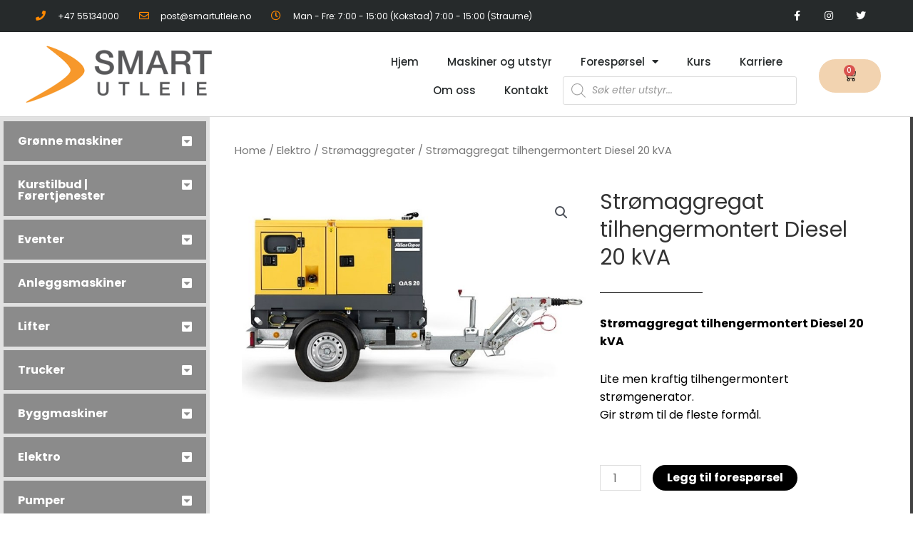

--- FILE ---
content_type: text/css
request_url: https://smartutleie.no/wp-content/uploads/elementor/css/post-4844.css?ver=1720443358
body_size: 18642
content:
.elementor-4844 .elementor-element.elementor-element-29232d52 > .elementor-container{min-height:45px;}.elementor-4844 .elementor-element.elementor-element-29232d52 > .elementor-container > .elementor-row > .elementor-column > .elementor-column-wrap > .elementor-widget-wrap{align-content:center;align-items:center;}.elementor-4844 .elementor-element.elementor-element-29232d52:not(.elementor-motion-effects-element-type-background), .elementor-4844 .elementor-element.elementor-element-29232d52 > .elementor-motion-effects-container > .elementor-motion-effects-layer{background-color:#262a2b;}.elementor-4844 .elementor-element.elementor-element-29232d52{transition:background 0.3s, border 0.3s, border-radius 0.3s, box-shadow 0.3s;padding:0px 50px 0px 50px;}.elementor-4844 .elementor-element.elementor-element-29232d52 > .elementor-background-overlay{transition:background 0.3s, border-radius 0.3s, opacity 0.3s;}.elementor-4844 .elementor-element.elementor-element-6d0c110b .elementor-icon-list-items:not(.elementor-inline-items) .elementor-icon-list-item:not(:last-child){padding-bottom:calc(28px/2);}.elementor-4844 .elementor-element.elementor-element-6d0c110b .elementor-icon-list-items:not(.elementor-inline-items) .elementor-icon-list-item:not(:first-child){margin-top:calc(28px/2);}.elementor-4844 .elementor-element.elementor-element-6d0c110b .elementor-icon-list-items.elementor-inline-items .elementor-icon-list-item{margin-right:calc(28px/2);margin-left:calc(28px/2);}.elementor-4844 .elementor-element.elementor-element-6d0c110b .elementor-icon-list-items.elementor-inline-items{margin-right:calc(-28px/2);margin-left:calc(-28px/2);}body.rtl .elementor-4844 .elementor-element.elementor-element-6d0c110b .elementor-icon-list-items.elementor-inline-items .elementor-icon-list-item:after{left:calc(-28px/2);}body:not(.rtl) .elementor-4844 .elementor-element.elementor-element-6d0c110b .elementor-icon-list-items.elementor-inline-items .elementor-icon-list-item:after{right:calc(-28px/2);}.elementor-4844 .elementor-element.elementor-element-6d0c110b .elementor-icon-list-icon i{color:#FF8800;}.elementor-4844 .elementor-element.elementor-element-6d0c110b .elementor-icon-list-icon svg{fill:#FF8800;}.elementor-4844 .elementor-element.elementor-element-6d0c110b{--e-icon-list-icon-size:14px;}.elementor-4844 .elementor-element.elementor-element-6d0c110b .elementor-icon-list-text{color:#FFFFFF;padding-left:13px;}.elementor-4844 .elementor-element.elementor-element-6d0c110b .elementor-icon-list-item > .elementor-icon-list-text, .elementor-4844 .elementor-element.elementor-element-6d0c110b .elementor-icon-list-item > a{font-size:12px;}.elementor-4844 .elementor-element.elementor-element-3cb0fd5d{--grid-template-columns:repeat(0, auto);--icon-size:14px;--grid-column-gap:0px;--grid-row-gap:0px;}.elementor-4844 .elementor-element.elementor-element-3cb0fd5d .elementor-widget-container{text-align:right;}.elementor-4844 .elementor-element.elementor-element-3cb0fd5d .elementor-social-icon{background-color:rgba(0,0,0,0);--icon-padding:1.1em;}.elementor-4844 .elementor-element.elementor-element-3cb0fd5d .elementor-social-icon i{color:#ffffff;}.elementor-4844 .elementor-element.elementor-element-3cb0fd5d .elementor-social-icon svg{fill:#ffffff;}.elementor-4844 .elementor-element.elementor-element-3cb0fd5d .elementor-social-icon:hover{background-color:#FF8800;}.elementor-4844 .elementor-element.elementor-element-afa81d7 > .elementor-container{min-height:45px;}.elementor-4844 .elementor-element.elementor-element-afa81d7 > .elementor-container > .elementor-row > .elementor-column > .elementor-column-wrap > .elementor-widget-wrap{align-content:center;align-items:center;}.elementor-4844 .elementor-element.elementor-element-afa81d7:not(.elementor-motion-effects-element-type-background), .elementor-4844 .elementor-element.elementor-element-afa81d7 > .elementor-motion-effects-container > .elementor-motion-effects-layer{background-color:#262a2b;}.elementor-4844 .elementor-element.elementor-element-afa81d7{transition:background 0.3s, border 0.3s, border-radius 0.3s, box-shadow 0.3s;padding:0px 50px 0px 50px;}.elementor-4844 .elementor-element.elementor-element-afa81d7 > .elementor-background-overlay{transition:background 0.3s, border-radius 0.3s, opacity 0.3s;}.elementor-4844 .elementor-element.elementor-element-505af66 .elementor-icon-list-items:not(.elementor-inline-items) .elementor-icon-list-item:not(:last-child){padding-bottom:calc(28px/2);}.elementor-4844 .elementor-element.elementor-element-505af66 .elementor-icon-list-items:not(.elementor-inline-items) .elementor-icon-list-item:not(:first-child){margin-top:calc(28px/2);}.elementor-4844 .elementor-element.elementor-element-505af66 .elementor-icon-list-items.elementor-inline-items .elementor-icon-list-item{margin-right:calc(28px/2);margin-left:calc(28px/2);}.elementor-4844 .elementor-element.elementor-element-505af66 .elementor-icon-list-items.elementor-inline-items{margin-right:calc(-28px/2);margin-left:calc(-28px/2);}body.rtl .elementor-4844 .elementor-element.elementor-element-505af66 .elementor-icon-list-items.elementor-inline-items .elementor-icon-list-item:after{left:calc(-28px/2);}body:not(.rtl) .elementor-4844 .elementor-element.elementor-element-505af66 .elementor-icon-list-items.elementor-inline-items .elementor-icon-list-item:after{right:calc(-28px/2);}.elementor-4844 .elementor-element.elementor-element-505af66 .elementor-icon-list-icon i{color:#FF8800;}.elementor-4844 .elementor-element.elementor-element-505af66 .elementor-icon-list-icon svg{fill:#FF8800;}.elementor-4844 .elementor-element.elementor-element-505af66{--e-icon-list-icon-size:14px;}.elementor-4844 .elementor-element.elementor-element-505af66 .elementor-icon-list-text{color:#FFFFFF;padding-left:13px;}.elementor-4844 .elementor-element.elementor-element-505af66 .elementor-icon-list-item > .elementor-icon-list-text, .elementor-4844 .elementor-element.elementor-element-505af66 .elementor-icon-list-item > a{font-size:12px;}.elementor-4844 .elementor-element.elementor-element-1f51dd5{--grid-template-columns:repeat(0, auto);--icon-size:14px;--grid-column-gap:0px;--grid-row-gap:0px;}.elementor-4844 .elementor-element.elementor-element-1f51dd5 .elementor-widget-container{text-align:right;}.elementor-4844 .elementor-element.elementor-element-1f51dd5 .elementor-social-icon{background-color:rgba(0,0,0,0);--icon-padding:1.1em;}.elementor-4844 .elementor-element.elementor-element-1f51dd5 .elementor-social-icon i{color:#ffffff;}.elementor-4844 .elementor-element.elementor-element-1f51dd5 .elementor-social-icon svg{fill:#ffffff;}.elementor-4844 .elementor-element.elementor-element-1f51dd5 .elementor-social-icon:hover{background-color:#FF8800;}.elementor-4844 .elementor-element.elementor-element-5af2175d > .elementor-container > .elementor-row > .elementor-column > .elementor-column-wrap > .elementor-widget-wrap{align-content:center;align-items:center;}.elementor-4844 .elementor-element.elementor-element-5af2175d{border-style:solid;border-width:0px 0px 1px 0px;border-color:#d8d8d8;transition:background 0.3s, border 0.3s, border-radius 0.3s, box-shadow 0.3s;margin-top:0px;margin-bottom:0px;padding:17px 12px 12px 12px;}.elementor-4844 .elementor-element.elementor-element-5af2175d > .elementor-background-overlay{transition:background 0.3s, border-radius 0.3s, opacity 0.3s;}.elementor-4844 .elementor-element.elementor-element-57cb6734 > .elementor-element-populated{margin:0px 0px 0px 0px;--e-column-margin-right:0px;--e-column-margin-left:0px;}.elementor-4844 .elementor-element.elementor-element-57cb6734 > .elementor-element-populated > .elementor-widget-wrap{padding:0px 0px 0px 0px;}.elementor-4844 .elementor-element.elementor-element-5746699d{text-align:left;}.elementor-4844 .elementor-element.elementor-element-5746699d img{width:271px;}.elementor-4844 .elementor-element.elementor-element-5746699d > .elementor-widget-container{margin:0px 0px 0px 20px;padding:0px 0px 0px 0px;}.elementor-bc-flex-widget .elementor-4844 .elementor-element.elementor-element-747db29.elementor-column .elementor-column-wrap{align-items:center;}.elementor-4844 .elementor-element.elementor-element-747db29.elementor-column.elementor-element[data-element_type="column"] > .elementor-column-wrap.elementor-element-populated > .elementor-widget-wrap{align-content:center;align-items:center;}.elementor-4844 .elementor-element.elementor-element-747db29 > .elementor-element-populated{margin:0px 30px 0px 0px;--e-column-margin-right:30px;--e-column-margin-left:0px;}.elementor-4844 .elementor-element.elementor-element-747db29 > .elementor-element-populated > .elementor-widget-wrap{padding:0px 0px 0px 0px;}.elementor-4844 .elementor-element.elementor-element-2d2ce632 .elementor-menu-toggle{margin-left:auto;background-color:rgba(0,0,0,0);}.elementor-4844 .elementor-element.elementor-element-2d2ce632 .elementor-nav-menu .elementor-item{font-size:15px;font-weight:500;}.elementor-4844 .elementor-element.elementor-element-2d2ce632 .elementor-nav-menu--main .elementor-item{color:#262a2b;fill:#262a2b;padding-top:10px;padding-bottom:10px;}.elementor-4844 .elementor-element.elementor-element-2d2ce632 .elementor-nav-menu--main:not(.e--pointer-framed) .elementor-item:before,
					.elementor-4844 .elementor-element.elementor-element-2d2ce632 .elementor-nav-menu--main:not(.e--pointer-framed) .elementor-item:after{background-color:#FF8800;}.elementor-4844 .elementor-element.elementor-element-2d2ce632 .e--pointer-framed .elementor-item:before,
					.elementor-4844 .elementor-element.elementor-element-2d2ce632 .e--pointer-framed .elementor-item:after{border-color:#FF8800;}.elementor-4844 .elementor-element.elementor-element-2d2ce632 .e--pointer-framed .elementor-item:before{border-width:3px;}.elementor-4844 .elementor-element.elementor-element-2d2ce632 .e--pointer-framed.e--animation-draw .elementor-item:before{border-width:0 0 3px 3px;}.elementor-4844 .elementor-element.elementor-element-2d2ce632 .e--pointer-framed.e--animation-draw .elementor-item:after{border-width:3px 3px 0 0;}.elementor-4844 .elementor-element.elementor-element-2d2ce632 .e--pointer-framed.e--animation-corners .elementor-item:before{border-width:3px 0 0 3px;}.elementor-4844 .elementor-element.elementor-element-2d2ce632 .e--pointer-framed.e--animation-corners .elementor-item:after{border-width:0 3px 3px 0;}.elementor-4844 .elementor-element.elementor-element-2d2ce632 .e--pointer-underline .elementor-item:after,
					 .elementor-4844 .elementor-element.elementor-element-2d2ce632 .e--pointer-overline .elementor-item:before,
					 .elementor-4844 .elementor-element.elementor-element-2d2ce632 .e--pointer-double-line .elementor-item:before,
					 .elementor-4844 .elementor-element.elementor-element-2d2ce632 .e--pointer-double-line .elementor-item:after{height:3px;}.elementor-4844 .elementor-element.elementor-element-2d2ce632 .elementor-nav-menu--dropdown{background-color:#f9f9f9;}.elementor-4844 .elementor-element.elementor-element-2d2ce632 .elementor-nav-menu--dropdown a:hover,
					.elementor-4844 .elementor-element.elementor-element-2d2ce632 .elementor-nav-menu--dropdown a.elementor-item-active,
					.elementor-4844 .elementor-element.elementor-element-2d2ce632 .elementor-nav-menu--dropdown a.highlighted,
					.elementor-4844 .elementor-element.elementor-element-2d2ce632 .elementor-menu-toggle:hover{color:#000000;}.elementor-4844 .elementor-element.elementor-element-2d2ce632 .elementor-nav-menu--dropdown a:hover,
					.elementor-4844 .elementor-element.elementor-element-2d2ce632 .elementor-nav-menu--dropdown a.elementor-item-active,
					.elementor-4844 .elementor-element.elementor-element-2d2ce632 .elementor-nav-menu--dropdown a.highlighted{background-color:#DEDEDE;}.elementor-4844 .elementor-element.elementor-element-2d2ce632 > .elementor-widget-container{margin:0px 0px 0px 0px;padding:0px 0px 0px 0px;}.elementor-4844 .elementor-element.elementor-element-8d4042e{--divider-style:none;--subtotal-divider-style:none;--elementor-remove-from-cart-button:none;--remove-from-cart-button:block;--toggle-button-icon-color:var( --e-global-color-accent );--toggle-button-background-color:#F2D3B0;--toggle-button-border-color:#FFFFFF;--toggle-button-hover-background-color:var( --e-global-color-30464529 );--cart-border-style:none;--cart-footer-layout:1fr 1fr;--products-max-height-sidecart:calc(100vh - 240px);--products-max-height-minicart:calc(100vh - 385px);}.elementor-4844 .elementor-element.elementor-element-8d4042e .widget_shopping_cart_content{--subtotal-divider-left-width:0;--subtotal-divider-right-width:0;}@media(max-width:1024px){.elementor-4844 .elementor-element.elementor-element-29232d52{padding:10px 20px 10px 20px;}.elementor-4844 .elementor-element.elementor-element-3cb0fd5d .elementor-social-icon{--icon-padding:0.9em;}.elementor-4844 .elementor-element.elementor-element-afa81d7{padding:10px 20px 10px 20px;}.elementor-4844 .elementor-element.elementor-element-1f51dd5 .elementor-social-icon{--icon-padding:0.9em;}.elementor-4844 .elementor-element.elementor-element-5af2175d{padding:027px 20px 27px 20px;}.elementor-4844 .elementor-element.elementor-element-2d2ce632{--nav-menu-icon-size:40px;}.elementor-4844 .elementor-element.elementor-element-2d2ce632 > .elementor-widget-container{margin:0px 22px 0px 0px;}.elementor-4844 .elementor-element.elementor-element-8d4042e > .elementor-widget-container{margin:0px 7px 0px 0px;}}@media(max-width:767px){.elementor-4844 .elementor-element.elementor-element-29232d52{padding:10px 20px 10px 20px;}.elementor-4844 .elementor-element.elementor-element-5f366df{width:100%;}.elementor-4844 .elementor-element.elementor-element-6d0c110b .elementor-icon-list-items:not(.elementor-inline-items) .elementor-icon-list-item:not(:last-child){padding-bottom:calc(20px/2);}.elementor-4844 .elementor-element.elementor-element-6d0c110b .elementor-icon-list-items:not(.elementor-inline-items) .elementor-icon-list-item:not(:first-child){margin-top:calc(20px/2);}.elementor-4844 .elementor-element.elementor-element-6d0c110b .elementor-icon-list-items.elementor-inline-items .elementor-icon-list-item{margin-right:calc(20px/2);margin-left:calc(20px/2);}.elementor-4844 .elementor-element.elementor-element-6d0c110b .elementor-icon-list-items.elementor-inline-items{margin-right:calc(-20px/2);margin-left:calc(-20px/2);}body.rtl .elementor-4844 .elementor-element.elementor-element-6d0c110b .elementor-icon-list-items.elementor-inline-items .elementor-icon-list-item:after{left:calc(-20px/2);}body:not(.rtl) .elementor-4844 .elementor-element.elementor-element-6d0c110b .elementor-icon-list-items.elementor-inline-items .elementor-icon-list-item:after{right:calc(-20px/2);}.elementor-4844 .elementor-element.elementor-element-6d0c110b .elementor-icon-list-item > .elementor-icon-list-text, .elementor-4844 .elementor-element.elementor-element-6d0c110b .elementor-icon-list-item > a{line-height:1.9em;}.elementor-4844 .elementor-element.elementor-element-76be64c1{width:100%;}.elementor-4844 .elementor-element.elementor-element-76be64c1 > .elementor-element-populated{margin:0px 0px 0px 0px;--e-column-margin-right:0px;--e-column-margin-left:0px;}.elementor-4844 .elementor-element.elementor-element-3cb0fd5d .elementor-widget-container{text-align:center;}.elementor-4844 .elementor-element.elementor-element-afa81d7{padding:10px 20px 10px 20px;}.elementor-4844 .elementor-element.elementor-element-cac948b{width:100%;}.elementor-4844 .elementor-element.elementor-element-505af66 .elementor-icon-list-items:not(.elementor-inline-items) .elementor-icon-list-item:not(:last-child){padding-bottom:calc(20px/2);}.elementor-4844 .elementor-element.elementor-element-505af66 .elementor-icon-list-items:not(.elementor-inline-items) .elementor-icon-list-item:not(:first-child){margin-top:calc(20px/2);}.elementor-4844 .elementor-element.elementor-element-505af66 .elementor-icon-list-items.elementor-inline-items .elementor-icon-list-item{margin-right:calc(20px/2);margin-left:calc(20px/2);}.elementor-4844 .elementor-element.elementor-element-505af66 .elementor-icon-list-items.elementor-inline-items{margin-right:calc(-20px/2);margin-left:calc(-20px/2);}body.rtl .elementor-4844 .elementor-element.elementor-element-505af66 .elementor-icon-list-items.elementor-inline-items .elementor-icon-list-item:after{left:calc(-20px/2);}body:not(.rtl) .elementor-4844 .elementor-element.elementor-element-505af66 .elementor-icon-list-items.elementor-inline-items .elementor-icon-list-item:after{right:calc(-20px/2);}.elementor-4844 .elementor-element.elementor-element-505af66 .elementor-icon-list-item > .elementor-icon-list-text, .elementor-4844 .elementor-element.elementor-element-505af66 .elementor-icon-list-item > a{line-height:1.9em;}.elementor-4844 .elementor-element.elementor-element-e255ccf{width:100%;}.elementor-4844 .elementor-element.elementor-element-e255ccf > .elementor-element-populated{margin:0px 0px 0px 0px;--e-column-margin-right:0px;--e-column-margin-left:0px;}.elementor-4844 .elementor-element.elementor-element-1f51dd5 .elementor-widget-container{text-align:center;}.elementor-4844 .elementor-element.elementor-element-5af2175d{padding:20px 10px 20px 10px;}.elementor-4844 .elementor-element.elementor-element-57cb6734{width:70%;}.elementor-4844 .elementor-element.elementor-element-5746699d{text-align:left;}.elementor-4844 .elementor-element.elementor-element-5746699d img{width:178px;}.elementor-4844 .elementor-element.elementor-element-747db29{width:30%;}.elementor-4844 .elementor-element.elementor-element-2d2ce632 .elementor-nav-menu--main > .elementor-nav-menu > li > .elementor-nav-menu--dropdown, .elementor-4844 .elementor-element.elementor-element-2d2ce632 .elementor-nav-menu__container.elementor-nav-menu--dropdown{margin-top:44px !important;}.elementor-4844 .elementor-element.elementor-element-2d2ce632{--nav-menu-icon-size:40px;}}@media(min-width:768px){.elementor-4844 .elementor-element.elementor-element-5f366df{width:62.564%;}.elementor-4844 .elementor-element.elementor-element-76be64c1{width:37.364%;}.elementor-4844 .elementor-element.elementor-element-747db29{width:57.008%;}.elementor-4844 .elementor-element.elementor-element-8742cf9{width:9.28%;}}@media(max-width:1024px) and (min-width:768px){.elementor-4844 .elementor-element.elementor-element-5f366df{width:70%;}.elementor-4844 .elementor-element.elementor-element-76be64c1{width:30%;}.elementor-4844 .elementor-element.elementor-element-cac948b{width:70%;}.elementor-4844 .elementor-element.elementor-element-e255ccf{width:30%;}.elementor-4844 .elementor-element.elementor-element-747db29{width:53%;}}

--- FILE ---
content_type: text/css
request_url: https://smartutleie.no/wp-content/uploads/elementor/css/post-5402.css?ver=1708339982
body_size: 11453
content:
.elementor-5402 .elementor-element.elementor-element-79aea9a1:not(.elementor-motion-effects-element-type-background), .elementor-5402 .elementor-element.elementor-element-79aea9a1 > .elementor-motion-effects-container > .elementor-motion-effects-layer{background-color:#011624;}.elementor-5402 .elementor-element.elementor-element-79aea9a1{transition:background 0.3s, border 0.3s, border-radius 0.3s, box-shadow 0.3s;padding:70px 0px 70px 0px;}.elementor-5402 .elementor-element.elementor-element-79aea9a1 > .elementor-background-overlay{transition:background 0.3s, border-radius 0.3s, opacity 0.3s;}.elementor-5402 .elementor-element.elementor-element-392adb64 > .elementor-element-populated{margin:0px 80px 0px 0px;--e-column-margin-right:80px;--e-column-margin-left:0px;}.elementor-5402 .elementor-element.elementor-element-8fcc978{text-align:left;}.elementor-5402 .elementor-element.elementor-element-8fcc978 img{width:63%;}.elementor-5402 .elementor-element.elementor-element-218f1150{color:#FFFFFFE8;font-size:14px;font-weight:300;}.elementor-5402 .elementor-element.elementor-element-288dde04{--grid-template-columns:repeat(0, auto);--icon-size:15px;--grid-column-gap:9px;--grid-row-gap:0px;}.elementor-5402 .elementor-element.elementor-element-288dde04 .elementor-widget-container{text-align:left;}.elementor-5402 .elementor-element.elementor-element-288dde04 .elementor-social-icon{background-color:rgba(255,255,255,0.21);--icon-padding:0.6em;}.elementor-5402 .elementor-element.elementor-element-288dde04 .elementor-social-icon i{color:#ffffff;}.elementor-5402 .elementor-element.elementor-element-288dde04 .elementor-social-icon svg{fill:#ffffff;}.elementor-5402 .elementor-element.elementor-element-288dde04 .elementor-social-icon:hover{background-color:#ffffff;}.elementor-5402 .elementor-element.elementor-element-288dde04 .elementor-social-icon:hover i{color:#001c38;}.elementor-5402 .elementor-element.elementor-element-288dde04 .elementor-social-icon:hover svg{fill:#001c38;}.elementor-5402 .elementor-element.elementor-element-288dde04 > .elementor-widget-container{padding:20px 0px 0px 0px;}.elementor-bc-flex-widget .elementor-5402 .elementor-element.elementor-element-47a63cbf.elementor-column .elementor-column-wrap{align-items:flex-start;}.elementor-5402 .elementor-element.elementor-element-47a63cbf.elementor-column.elementor-element[data-element_type="column"] > .elementor-column-wrap.elementor-element-populated > .elementor-widget-wrap{align-content:flex-start;align-items:flex-start;}.elementor-5402 .elementor-element.elementor-element-193d9248{text-align:right;}.elementor-5402 .elementor-element.elementor-element-193d9248 .elementor-heading-title{color:#ffffff;font-size:18px;font-weight:500;}.elementor-5402 .elementor-element.elementor-element-44d1414a .elementor-icon-list-items:not(.elementor-inline-items) .elementor-icon-list-item:not(:last-child){padding-bottom:calc(5px/2);}.elementor-5402 .elementor-element.elementor-element-44d1414a .elementor-icon-list-items:not(.elementor-inline-items) .elementor-icon-list-item:not(:first-child){margin-top:calc(5px/2);}.elementor-5402 .elementor-element.elementor-element-44d1414a .elementor-icon-list-items.elementor-inline-items .elementor-icon-list-item{margin-right:calc(5px/2);margin-left:calc(5px/2);}.elementor-5402 .elementor-element.elementor-element-44d1414a .elementor-icon-list-items.elementor-inline-items{margin-right:calc(-5px/2);margin-left:calc(-5px/2);}body.rtl .elementor-5402 .elementor-element.elementor-element-44d1414a .elementor-icon-list-items.elementor-inline-items .elementor-icon-list-item:after{left:calc(-5px/2);}body:not(.rtl) .elementor-5402 .elementor-element.elementor-element-44d1414a .elementor-icon-list-items.elementor-inline-items .elementor-icon-list-item:after{right:calc(-5px/2);}.elementor-5402 .elementor-element.elementor-element-44d1414a{--e-icon-list-icon-size:0px;}.elementor-5402 .elementor-element.elementor-element-44d1414a .elementor-icon-list-text{color:#FFFFFF7A;padding-left:0px;}.elementor-5402 .elementor-element.elementor-element-44d1414a .elementor-icon-list-item > .elementor-icon-list-text, .elementor-5402 .elementor-element.elementor-element-44d1414a .elementor-icon-list-item > a{font-size:14px;font-weight:300;}.elementor-bc-flex-widget .elementor-5402 .elementor-element.elementor-element-4cf4e3cc.elementor-column .elementor-column-wrap{align-items:flex-start;}.elementor-5402 .elementor-element.elementor-element-4cf4e3cc.elementor-column.elementor-element[data-element_type="column"] > .elementor-column-wrap.elementor-element-populated > .elementor-widget-wrap{align-content:flex-start;align-items:flex-start;}.elementor-5402 .elementor-element.elementor-element-2af965f9{text-align:right;}.elementor-5402 .elementor-element.elementor-element-2af965f9 .elementor-heading-title{color:#ffffff;font-size:18px;font-weight:500;}.elementor-5402 .elementor-element.elementor-element-3bc8e708 .elementor-icon-list-items:not(.elementor-inline-items) .elementor-icon-list-item:not(:last-child){padding-bottom:calc(5px/2);}.elementor-5402 .elementor-element.elementor-element-3bc8e708 .elementor-icon-list-items:not(.elementor-inline-items) .elementor-icon-list-item:not(:first-child){margin-top:calc(5px/2);}.elementor-5402 .elementor-element.elementor-element-3bc8e708 .elementor-icon-list-items.elementor-inline-items .elementor-icon-list-item{margin-right:calc(5px/2);margin-left:calc(5px/2);}.elementor-5402 .elementor-element.elementor-element-3bc8e708 .elementor-icon-list-items.elementor-inline-items{margin-right:calc(-5px/2);margin-left:calc(-5px/2);}body.rtl .elementor-5402 .elementor-element.elementor-element-3bc8e708 .elementor-icon-list-items.elementor-inline-items .elementor-icon-list-item:after{left:calc(-5px/2);}body:not(.rtl) .elementor-5402 .elementor-element.elementor-element-3bc8e708 .elementor-icon-list-items.elementor-inline-items .elementor-icon-list-item:after{right:calc(-5px/2);}.elementor-5402 .elementor-element.elementor-element-3bc8e708{--e-icon-list-icon-size:0px;}.elementor-5402 .elementor-element.elementor-element-3bc8e708 .elementor-icon-list-text{color:#FFFFFF7A;padding-left:0px;}.elementor-5402 .elementor-element.elementor-element-3bc8e708 .elementor-icon-list-item > .elementor-icon-list-text, .elementor-5402 .elementor-element.elementor-element-3bc8e708 .elementor-icon-list-item > a{font-size:14px;font-weight:300;}.elementor-5402 .elementor-element.elementor-element-18c5b623 > .elementor-container{min-height:50px;}.elementor-5402 .elementor-element.elementor-element-18c5b623 > .elementor-container > .elementor-row > .elementor-column > .elementor-column-wrap > .elementor-widget-wrap{align-content:center;align-items:center;}.elementor-5402 .elementor-element.elementor-element-18c5b623:not(.elementor-motion-effects-element-type-background), .elementor-5402 .elementor-element.elementor-element-18c5b623 > .elementor-motion-effects-container > .elementor-motion-effects-layer{background-color:#011624;}.elementor-5402 .elementor-element.elementor-element-18c5b623{border-style:solid;border-width:1px 0px 0px 0px;border-color:rgba(255,255,255,0.19);transition:background 0.3s, border 0.3s, border-radius 0.3s, box-shadow 0.3s;}.elementor-5402 .elementor-element.elementor-element-18c5b623 > .elementor-background-overlay{transition:background 0.3s, border-radius 0.3s, opacity 0.3s;}.elementor-5402 .elementor-element.elementor-element-3c771d88{text-align:left;}.elementor-5402 .elementor-element.elementor-element-3c771d88 .elementor-heading-title{color:#adadad;font-size:12px;font-weight:300;}.elementor-5402 .elementor-element.elementor-element-235acfbb{text-align:right;}.elementor-5402 .elementor-element.elementor-element-235acfbb .elementor-heading-title{color:#adadad;font-size:12px;font-weight:300;}@media(max-width:1024px){.elementor-5402 .elementor-element.elementor-element-79aea9a1{padding:50px 20px 50px 20px;}.elementor-5402 .elementor-element.elementor-element-392adb64 > .elementor-element-populated{margin:0% 15% 0% 0%;--e-column-margin-right:15%;--e-column-margin-left:0%;}.elementor-5402 .elementor-element.elementor-element-288dde04{--icon-size:10px;}.elementor-5402 .elementor-element.elementor-element-44d1414a .elementor-icon-list-item > .elementor-icon-list-text, .elementor-5402 .elementor-element.elementor-element-44d1414a .elementor-icon-list-item > a{font-size:13px;}.elementor-5402 .elementor-element.elementor-element-3bc8e708 .elementor-icon-list-item > .elementor-icon-list-text, .elementor-5402 .elementor-element.elementor-element-3bc8e708 .elementor-icon-list-item > a{font-size:13px;}.elementor-5402 .elementor-element.elementor-element-18c5b623{padding:10px 20px 10px 20px;}}@media(max-width:767px){.elementor-5402 .elementor-element.elementor-element-79aea9a1{padding:35px 20px 35px 20px;}.elementor-5402 .elementor-element.elementor-element-392adb64 > .elementor-element-populated{margin:0px 0px 50px 0px;--e-column-margin-right:0px;--e-column-margin-left:0px;}.elementor-5402 .elementor-element.elementor-element-392adb64 > .elementor-element-populated > .elementor-widget-wrap{padding:0px 0px 0px 0px;}.elementor-5402 .elementor-element.elementor-element-218f1150{text-align:left;}.elementor-5402 .elementor-element.elementor-element-288dde04 .elementor-widget-container{text-align:left;}.elementor-5402 .elementor-element.elementor-element-47a63cbf{width:33%;}.elementor-5402 .elementor-element.elementor-element-47a63cbf > .elementor-element-populated > .elementor-widget-wrap{padding:0px 0px 0px 0px;}.elementor-5402 .elementor-element.elementor-element-193d9248{text-align:left;}.elementor-5402 .elementor-element.elementor-element-44d1414a .elementor-icon-list-item > .elementor-icon-list-text, .elementor-5402 .elementor-element.elementor-element-44d1414a .elementor-icon-list-item > a{font-size:13px;}.elementor-5402 .elementor-element.elementor-element-4cf4e3cc{width:33%;}.elementor-5402 .elementor-element.elementor-element-4cf4e3cc > .elementor-element-populated > .elementor-widget-wrap{padding:0px 0px 0px 0px;}.elementor-5402 .elementor-element.elementor-element-2af965f9{text-align:left;}.elementor-5402 .elementor-element.elementor-element-3bc8e708 .elementor-icon-list-item > .elementor-icon-list-text, .elementor-5402 .elementor-element.elementor-element-3bc8e708 .elementor-icon-list-item > a{font-size:13px;}.elementor-5402 .elementor-element.elementor-element-18c5b623{padding:30px 20px 20px 20px;}.elementor-5402 .elementor-element.elementor-element-3e88a492 > .elementor-element-populated{margin:0px 0px 0px 0px;--e-column-margin-right:0px;--e-column-margin-left:0px;}.elementor-5402 .elementor-element.elementor-element-3e88a492 > .elementor-element-populated > .elementor-widget-wrap{padding:0px 0px 0px 0px;}.elementor-5402 .elementor-element.elementor-element-3c771d88{text-align:center;}.elementor-5402 .elementor-element.elementor-element-235acfbb{text-align:center;}}@media(min-width:768px){.elementor-5402 .elementor-element.elementor-element-392adb64{width:40%;}.elementor-5402 .elementor-element.elementor-element-47a63cbf{width:30%;}.elementor-5402 .elementor-element.elementor-element-4cf4e3cc{width:29.638%;}}@media(max-width:1024px) and (min-width:768px){.elementor-5402 .elementor-element.elementor-element-392adb64{width:35%;}.elementor-5402 .elementor-element.elementor-element-47a63cbf{width:20%;}.elementor-5402 .elementor-element.elementor-element-4cf4e3cc{width:20%;}}

--- FILE ---
content_type: text/css
request_url: https://smartutleie.no/wp-content/uploads/elementor/css/post-3891.css?ver=1702630352
body_size: 9934
content:
.elementor-3891 .elementor-element.elementor-element-4af96cb1 > .elementor-container > .elementor-row > .elementor-column > .elementor-column-wrap > .elementor-widget-wrap{align-content:center;align-items:center;}.elementor-3891 .elementor-element.elementor-element-4af96cb1:not(.elementor-motion-effects-element-type-background), .elementor-3891 .elementor-element.elementor-element-4af96cb1 > .elementor-motion-effects-container > .elementor-motion-effects-layer{background-color:#424242;}.elementor-3891 .elementor-element.elementor-element-4af96cb1{transition:background 0.3s, border 0.3s, border-radius 0.3s, box-shadow 0.3s;}.elementor-3891 .elementor-element.elementor-element-4af96cb1 > .elementor-background-overlay{transition:background 0.3s, border-radius 0.3s, opacity 0.3s;}.elementor-bc-flex-widget .elementor-3891 .elementor-element.elementor-element-2b9a273f.elementor-column .elementor-column-wrap{align-items:flex-start;}.elementor-3891 .elementor-element.elementor-element-2b9a273f.elementor-column.elementor-element[data-element_type="column"] > .elementor-column-wrap.elementor-element-populated > .elementor-widget-wrap{align-content:flex-start;align-items:flex-start;}.elementor-3891 .elementor-element.elementor-element-2b9a273f > .elementor-column-wrap > .elementor-widget-wrap > .elementor-widget:not(.elementor-widget__width-auto):not(.elementor-widget__width-initial):not(:last-child):not(.elementor-absolute){margin-bottom:20px;}.elementor-3891 .elementor-element.elementor-element-2b9a273f:not(.elementor-motion-effects-element-type-background) > .elementor-column-wrap, .elementor-3891 .elementor-element.elementor-element-2b9a273f > .elementor-column-wrap > .elementor-motion-effects-container > .elementor-motion-effects-layer{background-color:#E1E1E1;}.elementor-3891 .elementor-element.elementor-element-2b9a273f > .elementor-element-populated{transition:background 0.3s, border 0.3s, border-radius 0.3s, box-shadow 0.3s;}.elementor-3891 .elementor-element.elementor-element-2b9a273f > .elementor-element-populated > .elementor-background-overlay{transition:background 0.3s, border-radius 0.3s, opacity 0.3s;}.elementor-3891 .elementor-element.elementor-element-2b9a273f > .elementor-element-populated > .elementor-widget-wrap{padding:0% 0% 0% 0%;}.elementor-3891 .elementor-element.elementor-global-4089 .elementor-accordion-item{border-width:5px;border-color:rgba(255, 255, 255, 0);}.elementor-3891 .elementor-element.elementor-global-4089 .elementor-accordion-item .elementor-tab-content{border-width:5px;border-top-color:rgba(255, 255, 255, 0);}.elementor-3891 .elementor-element.elementor-global-4089 .elementor-accordion-item .elementor-tab-title.elementor-active{border-width:5px;border-bottom-color:rgba(255, 255, 255, 0);}.elementor-3891 .elementor-element.elementor-global-4089 .elementor-tab-title{background-color:#8B8B8B;padding:20px 20px 20px 20px;}.elementor-3891 .elementor-element.elementor-global-4089 .elementor-accordion-icon, .elementor-3891 .elementor-element.elementor-global-4089 .elementor-accordion-title{color:#FFFFFF;}.elementor-3891 .elementor-element.elementor-global-4089 .elementor-accordion-icon svg{fill:#FFFFFF;}.elementor-3891 .elementor-element.elementor-global-4089 .elementor-active .elementor-accordion-icon, .elementor-3891 .elementor-element.elementor-global-4089 .elementor-active .elementor-accordion-title{color:#FFFFFF;}.elementor-3891 .elementor-element.elementor-global-4089 .elementor-active .elementor-accordion-icon svg{fill:#FFFFFF;}.elementor-3891 .elementor-element.elementor-global-4089 .elementor-tab-content{background-color:#FFFFFF;color:#232323;font-family:"Poppins", Sans-serif;font-size:17px;text-transform:none;line-height:0.1em;text-shadow:0px 0px 10px rgba(0,0,0,0.3);}.elementor-3891 .elementor-element.elementor-global-4089 > .elementor-widget-container{margin:0px 0px 0px 0px;padding:6px 0px 0px 0px;}.elementor-bc-flex-widget .elementor-3891 .elementor-element.elementor-element-71a670ff.elementor-column .elementor-column-wrap{align-items:flex-start;}.elementor-3891 .elementor-element.elementor-element-71a670ff.elementor-column.elementor-element[data-element_type="column"] > .elementor-column-wrap.elementor-element-populated > .elementor-widget-wrap{align-content:flex-start;align-items:flex-start;}.elementor-3891 .elementor-element.elementor-element-71a670ff:not(.elementor-motion-effects-element-type-background) > .elementor-column-wrap, .elementor-3891 .elementor-element.elementor-element-71a670ff > .elementor-column-wrap > .elementor-motion-effects-container > .elementor-motion-effects-layer{background-color:#FFFFFF;}.elementor-3891 .elementor-element.elementor-element-71a670ff > .elementor-element-populated{transition:background 0.3s, border 0.3s, border-radius 0.3s, box-shadow 0.3s;}.elementor-3891 .elementor-element.elementor-element-71a670ff > .elementor-element-populated > .elementor-background-overlay{transition:background 0.3s, border-radius 0.3s, opacity 0.3s;}.elementor-3891 .elementor-element.elementor-element-71a670ff > .elementor-element-populated > .elementor-widget-wrap{padding:35px 35px 35px 35px;}.elementor-bc-flex-widget .elementor-3891 .elementor-element.elementor-element-da878bf.elementor-column .elementor-column-wrap{align-items:flex-start;}.elementor-3891 .elementor-element.elementor-element-da878bf.elementor-column.elementor-element[data-element_type="column"] > .elementor-column-wrap.elementor-element-populated > .elementor-widget-wrap{align-content:flex-start;align-items:flex-start;}.elementor-bc-flex-widget .elementor-3891 .elementor-element.elementor-element-1be7722.elementor-column .elementor-column-wrap{align-items:flex-start;}.elementor-3891 .elementor-element.elementor-element-1be7722.elementor-column.elementor-element[data-element_type="column"] > .elementor-column-wrap.elementor-element-populated > .elementor-widget-wrap{align-content:flex-start;align-items:flex-start;}.elementor-3891 .elementor-element.elementor-element-e91acf6 .elementor-heading-title{text-transform:none;}.elementor-3891 .elementor-element.elementor-element-ba040fe{--divider-border-style:solid;--divider-color:#000;--divider-border-width:1px;}.elementor-3891 .elementor-element.elementor-element-ba040fe .elementor-divider-separator{width:37%;}.elementor-3891 .elementor-element.elementor-element-ba040fe .elementor-divider{padding-top:15px;padding-bottom:15px;}.elementor-3891 .elementor-element.elementor-element-ba040fe > .elementor-widget-container{margin:-31px 0px 0px 0px;}.elementor-3891 .elementor-element.elementor-element-5787538 .cart button, .elementor-3891 .elementor-element.elementor-element-5787538 .cart .button{background-color:#000000;transition:all 0.2s;}.elementor-3891 .elementor-element.elementor-element-5787538 .cart button:hover, .elementor-3891 .elementor-element.elementor-element-5787538 .cart .button:hover{background-color:var( --e-global-color-30464529 );}.elementor-3891 .elementor-element.elementor-element-5787538 .quantity .qty{font-family:"Poppins", Sans-serif;transition:all 0.2s;}.woocommerce .elementor-3891 .elementor-element.elementor-element-5787538 form.cart table.variations td.value select, .woocommerce .elementor-3891 .elementor-element.elementor-element-5787538 form.cart table.variations td.value:before{border-radius:0px;}.woocommerce .elementor-3891 .elementor-element.elementor-element-c6ca866 .woocommerce-tabs ul.wc-tabs li a{font-size:32px;line-height:1.3em;}.woocommerce .elementor-3891 .elementor-element.elementor-element-c6ca866 .woocommerce-tabs ul.wc-tabs li{border-radius:0px 0px 0 0;}.woocommerce .elementor-3891 .elementor-element.elementor-element-c6ca866 .woocommerce-tabs .woocommerce-Tabs-panel{font-size:15px;line-height:1.4em;}.elementor-3891 .elementor-element.elementor-element-c6ca866 > .elementor-widget-container{margin:0px 0px 0px 0px;padding:0px 0px 0px 0px;}body.elementor-page-3891:not(.elementor-motion-effects-element-type-background), body.elementor-page-3891 > .elementor-motion-effects-container > .elementor-motion-effects-layer{background-color:#ffffff;}@media(max-width:1024px){.elementor-3891 .elementor-element.elementor-element-71a670ff > .elementor-element-populated{margin:0px 0px 0px 0px;--e-column-margin-right:0px;--e-column-margin-left:0px;}.elementor-3891 .elementor-element.elementor-element-71a670ff > .elementor-element-populated > .elementor-widget-wrap{padding:15px 15px 15px 15px;}.elementor-3891 .elementor-element.elementor-element-da878bf > .elementor-element-populated{margin:0px 0px 0px 0px;--e-column-margin-right:0px;--e-column-margin-left:0px;}.elementor-3891 .elementor-element.elementor-element-da878bf > .elementor-element-populated > .elementor-widget-wrap{padding:0px 0px 0px 0px;}.elementor-3891 .elementor-element.elementor-element-5787538 > .elementor-widget-container{margin:20px 0px 0px 0px;}}@media(min-width:768px){.elementor-3891 .elementor-element.elementor-element-2b9a273f{width:23%;}.elementor-3891 .elementor-element.elementor-element-71a670ff{width:76.665%;}.elementor-3891 .elementor-element.elementor-element-da878bf{width:55%;}.elementor-3891 .elementor-element.elementor-element-1be7722{width:44.999%;}}@media(max-width:1024px) and (min-width:768px){.elementor-3891 .elementor-element.elementor-element-2b9a273f{width:30%;}.elementor-3891 .elementor-element.elementor-element-71a670ff{width:70%;}.elementor-3891 .elementor-element.elementor-element-da878bf{width:35%;}.elementor-3891 .elementor-element.elementor-element-1be7722{width:65%;}}@media(max-width:767px){.elementor-3891 .elementor-element.elementor-element-2b9a273f > .elementor-element-populated > .elementor-widget-wrap{padding:0px 0px 0px 0px;}.elementor-3891 .elementor-element.elementor-element-33e47d2 .woocommerce-breadcrumb{text-align:center;}.elementor-3891 .elementor-element.elementor-element-1da0f64 > .elementor-widget-container{margin:0px 0px 0px 0px;padding:5px 5px 5px 5px;}}

--- FILE ---
content_type: text/plain
request_url: https://www.google-analytics.com/j/collect?v=1&_v=j102&a=368386425&t=pageview&_s=1&dl=https%3A%2F%2Fsmartutleie.no%2Fprodukt%2Fstromaggregat-tilhengermontert-diesel-20-kva%2F&ul=en-us%40posix&dt=Str%C3%B8maggregat%20tilhengermontert%20Diesel%2020%20kVA%20-%20Smart%20Utleie&sr=1280x720&vp=1280x720&_u=IEBAAEABAAAAACAAI~&jid=1160471031&gjid=499519386&cid=111447028.1765230304&tid=UA-56447829-2&_gid=804459648.1765230304&_r=1&_slc=1&z=821924474
body_size: -450
content:
2,cG-GG5F9PN766

--- FILE ---
content_type: application/javascript
request_url: https://smartutleie.no/wp-content/plugins/woocommerce/assets/js/photoswipe/photoswipe.min.js?ver=4.1.1-wc.7.5.1
body_size: 30927
content:
/*! PhotoSwipe - v4.1.3 - 2019-01-08
* http://photoswipe.com
* Copyright (c) 2019 Dmitry Semenov; */
!function(e,t){"function"==typeof define&&define.amd?define(t):"object"==typeof exports?module.exports=t():e.PhotoSwipe=t()}(this,function(){"use strict";return function(m,z,t,e){var _,N,U,p,H,Y,W,B,i,f,G,X,V,K,q,r,$,j,J,Q,ee,te,ne,o,ie,oe,ae,re,le,se,l,ce,ue,de,me,pe,fe,he,s,ye,xe,ge,ve,we,c,u,be,d,Ie,h,Ce,De,Te,Me,Se,Ae,y={features:null,bind:function(e,t,n,i){var o=(i?"remove":"add")+"EventListener";t=t.split(" ");for(var a=0;a<t.length;a++)t[a]&&e[o](t[a],n,!1)},isArray:function(e){return e instanceof Array},createEl:function(e,t){t=document.createElement(t||"div");return e&&(t.className=e),t},getScrollY:function(){var e=window.pageYOffset;return e!==undefined?e:document.documentElement.scrollTop},unbind:function(e,t,n){y.bind(e,t,n,!0)},removeClass:function(e,t){t=new RegExp("(\\s|^)"+t+"(\\s|$)");e.className=e.className.replace(t," ").replace(/^\s\s*/,"").replace(/\s\s*$/,"")},addClass:function(e,t){y.hasClass(e,t)||(e.className+=(e.className?" ":"")+t)},hasClass:function(e,t){return e.className&&new RegExp("(^|\\s)"+t+"(\\s|$)").test(e.className)},getChildByClass:function(e,t){for(var n=e.firstChild;n;){if(y.hasClass(n,t))return n;n=n.nextSibling}},arraySearch:function(e,t,n){for(var i=e.length;i--;)if(e[i][n]===t)return i;return-1},extend:function(e,t,n){for(var i in t)!t.hasOwnProperty(i)||n&&e.hasOwnProperty(i)||(e[i]=t[i])},easing:{sine:{out:function(e){return Math.sin(e*(Math.PI/2))},inOut:function(e){return-(Math.cos(Math.PI*e)-1)/2}},cubic:{out:function(e){return--e*e*e+1}}},detectFeatures:function(){if(y.features)return y.features;for(var e,t,n,i,o,a=y.createEl().style,r="",l={},s=(l.oldIE=document.all&&!document.addEventListener,l.touch="ontouchstart"in window,window.requestAnimationFrame&&(l.raf=window.requestAnimationFrame,l.caf=window.cancelAnimationFrame),l.pointerEvent=!!window.PointerEvent||navigator.msPointerEnabled,l.pointerEvent||(e=navigator.userAgent,/iP(hone|od)/.test(navigator.platform)&&(t=navigator.appVersion.match(/OS (\d+)_(\d+)_?(\d+)?/))&&0<t.length&&1<=(t=parseInt(t[1],10))&&t<8&&(l.isOldIOSPhone=!0),t=(t=e.match(/Android\s([0-9\.]*)/))?t[1]:0,1<=(t=parseFloat(t))&&(t<4.4&&(l.isOldAndroid=!0),l.androidVersion=t),l.isMobileOpera=/opera mini|opera mobi/i.test(e)),["transform","perspective","animationName"]),c=["","webkit","Moz","ms","O"],u=0;u<4;u++){for(var r=c[u],d=0;d<3;d++)n=s[d],i=r+(r?n.charAt(0).toUpperCase()+n.slice(1):n),!l[n]&&i in a&&(l[n]=i);r&&!l.raf&&(r=r.toLowerCase(),l.raf=window[r+"RequestAnimationFrame"],l.raf&&(l.caf=window[r+"CancelAnimationFrame"]||window[r+"CancelRequestAnimationFrame"]))}return l.raf||(o=0,l.raf=function(e){var t=(new Date).getTime(),n=Math.max(0,16-(t-o)),i=window.setTimeout(function(){e(t+n)},n);return o=t+n,i},l.caf=function(e){clearTimeout(e)}),l.svg=!!document.createElementNS&&!!document.createElementNS("http://www.w3.org/2000/svg","svg").createSVGRect,y.features=l}},x=(y.detectFeatures(),y.features.oldIE&&(y.bind=function(e,t,n,i){t=t.split(" ");for(var o,a=(i?"detach":"attach")+"Event",r=function(){n.handleEvent.call(n)},l=0;l<t.length;l++)if(o=t[l])if("object"==typeof n&&n.handleEvent){if(i){if(!n["oldIE"+o])return!1}else n["oldIE"+o]=r;e[a]("on"+o,n["oldIE"+o])}else e[a]("on"+o,n)}),this),Ee=25,g={allowPanToNext:!0,spacing:.12,bgOpacity:1,mouseUsed:!1,loop:!0,pinchToClose:!0,closeOnScroll:!0,closeOnVerticalDrag:!0,verticalDragRange:.75,hideAnimationDuration:333,showAnimationDuration:333,showHideOpacity:!1,focus:!0,escKey:!0,arrowKeys:!0,mainScrollEndFriction:.35,panEndFriction:.35,isClickableElement:function(e){return"A"===e.tagName},getDoubleTapZoom:function(e,t){return e||t.initialZoomLevel<.7?1:1.33},maxSpreadZoom:1.33,modal:!0,scaleMode:"fit"},e=(y.extend(g,e),function(){return{x:0,y:0}}),Oe=e(),ke=e(),v=e(),w={},Re=0,Pe={},b=e(),I=0,Ze=!0,Fe=[],Le={},ze=!1,_e=function(e,t){y.extend(x,t.publicMethods),Fe.push(e)},Ne=function(e){var t=P();return t-1<e?e-t:e<0?t+e:e},Ue={},a=function(e,t){return Ue[e]||(Ue[e]=[]),Ue[e].push(t)},C=function(e){var t=Ue[e];if(t){var n=Array.prototype.slice.call(arguments);n.shift();for(var i=0;i<t.length;i++)t[i].apply(x,n)}},D=function(){return(new Date).getTime()},T=function(e){Me=e,x.bg.style.opacity=e*g.bgOpacity},He=function(e,t,n,i,o){(!ze||o&&o!==x.currItem)&&(i/=(o||x.currItem).fitRatio),e[te]=X+t+"px, "+n+"px"+V+" scale("+i+")"},M=function(e){Ie&&(e&&(f>x.currItem.fitRatio?ze||(sn(x.currItem,!1,!0),ze=!0):ze&&(sn(x.currItem),ze=!1)),He(Ie,v.x,v.y,f))},Ye=function(e){e.container&&He(e.container.style,e.initialPosition.x,e.initialPosition.y,e.initialZoomLevel,e)},We=function(e,t){t[te]=X+e+"px, 0px"+V},Be=function(e,t){var n;!g.loop&&t&&(t=p+(b.x*Re-e)/b.x,n=Math.round(e-R.x),(t<0&&0<n||t>=P()-1&&n<0)&&(e=R.x+n*g.mainScrollEndFriction)),R.x=e,We(e,H)},Ge=function(e,t){var n=vt[e]-Pe[e];return ke[e]+Oe[e]+n-t/G*n},S=function(e,t){e.x=t.x,e.y=t.y,t.id&&(e.id=t.id)},Xe=function(e){e.x=Math.round(e.x),e.y=Math.round(e.y)},Ve=null,Ke=function(){Ve&&(y.unbind(document,"mousemove",Ke),y.addClass(m,"pswp--has_mouse"),g.mouseUsed=!0,C("mouseUsed")),Ve=setTimeout(function(){Ve=null},100)},qe=function(e,t){e=on(x.currItem,w,e);return t&&(d=e),e},$e=function(e){return(e=e||x.currItem).initialZoomLevel},je=function(e){return 0<(e=e||x.currItem).w?g.maxSpreadZoom:1},Je=function(e,t,n,i){return i===x.currItem.initialZoomLevel?(n[e]=x.currItem.initialPosition[e],!0):(n[e]=Ge(e,i),n[e]>t.min[e]?(n[e]=t.min[e],!0):n[e]<t.max[e]&&(n[e]=t.max[e],!0))},Qe=function(e){var t="";g.escKey&&27===e.keyCode?t="close":g.arrowKeys&&(37===e.keyCode?t="prev":39===e.keyCode&&(t="next")),!t||e.ctrlKey||e.altKey||e.shiftKey||e.metaKey||(e.preventDefault?e.preventDefault():e.returnValue=!1,x[t]())},et=function(e){e&&(ge||xe||h||fe)&&(e.preventDefault(),e.stopPropagation())},tt=function(){x.setScrollOffset(0,y.getScrollY())},A={},nt=0,it=function(e){A[e]&&(A[e].raf&&oe(A[e].raf),nt--,delete A[e])},ot=function(e){A[e]&&it(e),A[e]||(nt++,A[e]={})},at=function(){for(var e in A)A.hasOwnProperty(e)&&it(e)},rt=function(e,t,n,i,o,a,r){var l,s=D(),c=(ot(e),function(){A[e]&&(l=D()-s,i<=l?(it(e),a(n),r&&r()):(a((n-t)*o(l/i)+t),A[e].raf=ie(c)))});c()},lt={shout:C,listen:a,viewportSize:w,options:g,isMainScrollAnimating:function(){return h},getZoomLevel:function(){return f},getCurrentIndex:function(){return p},isDragging:function(){return s},isZooming:function(){return u},setScrollOffset:function(e,t){Pe.x=e,se=Pe.y=t,C("updateScrollOffset",Pe)},applyZoomPan:function(e,t,n,i){v.x=t,v.y=n,f=e,M(i)},init:function(){if(!_&&!N){x.framework=y,x.template=m,x.bg=y.getChildByClass(m,"pswp__bg"),ae=m.className,_=!0,l=y.detectFeatures(),ie=l.raf,oe=l.caf,te=l.transform,le=l.oldIE,x.scrollWrap=y.getChildByClass(m,"pswp__scroll-wrap"),x.container=y.getChildByClass(x.scrollWrap,"pswp__container"),H=x.container.style,x.itemHolders=r=[{el:x.container.children[0],wrap:0,index:-1},{el:x.container.children[1],wrap:0,index:-1},{el:x.container.children[2],wrap:0,index:-1}],r[0].el.style.display=r[2].el.style.display="none",te?(t=l.perspective&&!o,X="translate"+(t?"3d(":"("),V=l.perspective?", 0px)":")"):(te="left",y.addClass(m,"pswp--ie"),We=function(e,t){t.left=e+"px"},Ye=function(e){var t=1<e.fitRatio?1:e.fitRatio,n=e.container.style,i=t*e.w,t=t*e.h;n.width=i+"px",n.height=t+"px",n.left=e.initialPosition.x+"px",n.top=e.initialPosition.y+"px"},M=function(){var e,t,n,i;Ie&&(e=Ie,n=(i=1<(t=x.currItem).fitRatio?1:t.fitRatio)*t.w,i=i*t.h,e.width=n+"px",e.height=i+"px",e.left=v.x+"px",e.top=v.y+"px")}),i={resize:x.updateSize,orientationchange:function(){clearTimeout(ce),ce=setTimeout(function(){w.x!==x.scrollWrap.clientWidth&&x.updateSize()},500)},scroll:tt,keydown:Qe,click:et};var e,t=l.isOldIOSPhone||l.isOldAndroid||l.isMobileOpera;for(l.animationName&&l.transform&&!t||(g.showAnimationDuration=g.hideAnimationDuration=0),e=0;e<Fe.length;e++)x["init"+Fe[e]]();z&&(x.ui=new z(x,y)).init(),C("firstUpdate"),p=p||g.index||0,(isNaN(p)||p<0||p>=P())&&(p=0),x.currItem=jt(p),(l.isOldIOSPhone||l.isOldAndroid)&&(Ze=!1),m.setAttribute("aria-hidden","false"),g.modal&&(Ze?m.style.position="fixed":(m.style.position="absolute",m.style.top=y.getScrollY()+"px")),se===undefined&&(C("initialLayout"),se=re=y.getScrollY());var n="pswp--open ";for(g.mainClass&&(n+=g.mainClass+" "),g.showHideOpacity&&(n+="pswp--animate_opacity "),n=(n=(n+=o?"pswp--touch":"pswp--notouch")+(l.animationName?" pswp--css_animation":""))+(l.svg?" pswp--svg":""),y.addClass(m,n),x.updateSize(),Y=-1,I=null,e=0;e<3;e++)We((e+Y)*b.x,r[e].el.style);le||y.bind(x.scrollWrap,B,x),a("initialZoomInEnd",function(){x.setContent(r[0],p-1),x.setContent(r[2],p+1),r[0].el.style.display=r[2].el.style.display="block",g.focus&&m.focus(),y.bind(document,"keydown",x),l.transform&&y.bind(x.scrollWrap,"click",x),g.mouseUsed||y.bind(document,"mousemove",Ke),y.bind(window,"resize scroll orientationchange",x),C("bindEvents")}),x.setContent(r[1],p),x.updateCurrItem(),C("afterInit"),Ze||(K=setInterval(function(){nt||s||u||f!==x.currItem.initialZoomLevel||x.updateSize()},1e3)),y.addClass(m,"pswp--visible")}},close:function(){_&&(N=!(_=!1),C("close"),y.unbind(window,"resize scroll orientationchange",x),y.unbind(window,"scroll",i.scroll),y.unbind(document,"keydown",x),y.unbind(document,"mousemove",Ke),l.transform&&y.unbind(x.scrollWrap,"click",x),s&&y.unbind(window,W,x),clearTimeout(ce),C("unbindEvents"),Jt(x.currItem,null,!0,x.destroy))},destroy:function(){C("destroy"),Vt&&clearTimeout(Vt),m.setAttribute("aria-hidden","true"),m.className=ae,K&&clearInterval(K),y.unbind(x.scrollWrap,B,x),y.unbind(window,"scroll",x),Ct(),at(),Ue=null},panTo:function(e,t,n){n||(e>d.min.x?e=d.min.x:e<d.max.x&&(e=d.max.x),t>d.min.y?t=d.min.y:t<d.max.y&&(t=d.max.y)),v.x=e,v.y=t,M()},handleEvent:function(e){e=e||window.event,i[e.type]&&i[e.type](e)},goTo:function(e){var t=(e=Ne(e))-p;I=t,p=e,x.currItem=jt(p),Re-=t,Be(b.x*Re),at(),h=!1,x.updateCurrItem()},next:function(){x.goTo(p+1)},prev:function(){x.goTo(p-1)},updateCurrZoomItem:function(e){var t;e&&C("beforeChange",0),Ie=r[1].el.children.length&&(t=r[1].el.children[0],y.hasClass(t,"pswp__zoom-wrap"))?t.style:null,d=x.currItem.bounds,G=f=x.currItem.initialZoomLevel,v.x=d.center.x,v.y=d.center.y,e&&C("afterChange")},invalidateCurrItems:function(){q=!0;for(var e=0;e<3;e++)r[e].item&&(r[e].item.needsUpdate=!0)},updateCurrItem:function(e){if(0!==I){var t,n=Math.abs(I);if(!(e&&n<2)){x.currItem=jt(p),ze=!1,C("beforeChange",I),3<=n&&(Y+=I+(0<I?-3:3),n=3);for(var i=0;i<n;i++)0<I?(t=r.shift(),r[2]=t,We((++Y+2)*b.x,t.el.style),x.setContent(t,p-n+i+1+1)):(t=r.pop(),r.unshift(t),We(--Y*b.x,t.el.style),x.setContent(t,p+n-i-1-1));!Ie||1!==Math.abs(I)||(e=jt($)).initialZoomLevel!==f&&(on(e,w),sn(e),Ye(e)),I=0,x.updateCurrZoomItem(),$=p,C("afterChange")}}},updateSize:function(e){if(!Ze&&g.modal){var t=y.getScrollY();if(se!==t&&(m.style.top=t+"px",se=t),!e&&Le.x===window.innerWidth&&Le.y===window.innerHeight)return;Le.x=window.innerWidth,Le.y=window.innerHeight,m.style.height=Le.y+"px"}if(w.x=x.scrollWrap.clientWidth,w.y=x.scrollWrap.clientHeight,tt(),b.x=w.x+Math.round(w.x*g.spacing),b.y=w.y,Be(b.x*Re),C("beforeResize"),Y!==undefined){for(var n,i,o,a=0;a<3;a++)n=r[a],We((a+Y)*b.x,n.el.style),o=p+a-1,g.loop&&2<P()&&(o=Ne(o)),(i=jt(o))&&(q||i.needsUpdate||!i.bounds)?(x.cleanSlide(i),x.setContent(n,o),1===a&&(x.currItem=i,x.updateCurrZoomItem(!0)),i.needsUpdate=!1):-1===n.index&&0<=o&&x.setContent(n,o),i&&i.container&&(on(i,w),sn(i),Ye(i));q=!1}G=f=x.currItem.initialZoomLevel,(d=x.currItem.bounds)&&(v.x=d.center.x,v.y=d.center.y,M(!0)),C("resize")},zoomTo:function(t,e,n,i,o){e&&(G=f,vt.x=Math.abs(e.x)-v.x,vt.y=Math.abs(e.y)-v.y,S(ke,v));var e=qe(t,!1),a={},r=(Je("x",e,a,t),Je("y",e,a,t),f),l={x:v.x,y:v.y},e=(Xe(a),function(e){1===e?(f=t,v.x=a.x,v.y=a.y):(f=(t-r)*e+r,v.x=(a.x-l.x)*e+l.x,v.y=(a.y-l.y)*e+l.y),o&&o(e),M(1===e)});n?rt("customZoomTo",0,1,n,i||y.easing.sine.inOut,e):e(1)}},st=30,ct=10,E={},ut={},O={},k={},dt={},mt=[],pt={},ft=[],ht={},yt=0,xt=e(),gt=0,R=e(),vt=e(),wt=e(),bt=function(e,t){return e.x===t.x&&e.y===t.y},It=function(e,t){return ht.x=Math.abs(e.x-t.x),ht.y=Math.abs(e.y-t.y),Math.sqrt(ht.x*ht.x+ht.y*ht.y)},Ct=function(){ve&&(oe(ve),ve=null)},Dt=function(){s&&(ve=ie(Dt),Ut())},Tt=function(){return!("fit"===g.scaleMode&&f===x.currItem.initialZoomLevel)},Mt=function(e,t){return!(!e||e===document)&&(!(e.getAttribute("class")&&-1<e.getAttribute("class").indexOf("pswp__scroll-wrap"))&&(t(e)?e:Mt(e.parentNode,t)))},St={},At=function(e,t){return St.prevent=!Mt(e.target,g.isClickableElement),C("preventDragEvent",e,t,St),St.prevent},Et=function(e,t){return t.x=e.pageX,t.y=e.pageY,t.id=e.identifier,t},Ot=function(e,t,n){n.x=.5*(e.x+t.x),n.y=.5*(e.y+t.y)},kt=function(e,t,n){var i;50<e-de&&((i=2<ft.length?ft.shift():{}).x=t,i.y=n,ft.push(i),de=e)},Rt=function(){var e=v.y-x.currItem.initialPosition.y;return 1-Math.abs(e/(w.y/2))},Pt={},Zt={},Ft=[],Lt=function(e){for(;0<Ft.length;)Ft.pop();return ne?(Ae=0,mt.forEach(function(e){0===Ae?Ft[0]=e:1===Ae&&(Ft[1]=e),Ae++})):-1<e.type.indexOf("touch")?e.touches&&0<e.touches.length&&(Ft[0]=Et(e.touches[0],Pt),1<e.touches.length&&(Ft[1]=Et(e.touches[1],Zt))):(Pt.x=e.pageX,Pt.y=e.pageY,Pt.id="",Ft[0]=Pt),Ft},zt=function(e,t){var n,i,o,a=v[e]+t[e],r=0<t[e],l=R.x+t.x,s=R.x-pt.x,c=a>d.min[e]||a<d.max[e]?g.panEndFriction:1,a=v[e]+t[e]*c;if((g.allowPanToNext||f===x.currItem.initialZoomLevel)&&(Ie?"h"!==Ce||"x"!==e||xe||(r?(a>d.min[e]&&(c=g.panEndFriction,d.min[e],n=d.min[e]-ke[e]),(n<=0||s<0)&&1<P()?(o=l,s<0&&l>pt.x&&(o=pt.x)):d.min.x!==d.max.x&&(i=a)):(a<d.max[e]&&(c=g.panEndFriction,d.max[e],n=ke[e]-d.max[e]),(n<=0||0<s)&&1<P()?(o=l,0<s&&l<pt.x&&(o=pt.x)):d.min.x!==d.max.x&&(i=a))):o=l,"x"===e))return o!==undefined&&(Be(o,!0),we=o!==pt.x),d.min.x!==d.max.x&&(i!==undefined?v.x=i:we||(v.x+=t.x*c)),o!==undefined;h||we||f>x.currItem.fitRatio&&(v[e]+=t[e]*c)},_t=function(e){var t;"mousedown"===e.type&&0<e.button||($t?e.preventDefault():he&&"mousedown"===e.type||(At(e,!0)&&e.preventDefault(),C("pointerDown"),ne&&((t=y.arraySearch(mt,e.pointerId,"id"))<0&&(t=mt.length),mt[t]={x:e.pageX,y:e.pageY,id:e.pointerId}),e=(t=Lt(e)).length,c=null,at(),s&&1!==e||(s=De=!0,y.bind(window,W,x),pe=Se=Te=fe=we=ge=ye=xe=!1,Ce=null,C("firstTouchStart",t),S(ke,v),Oe.x=Oe.y=0,S(k,t[0]),S(dt,k),pt.x=b.x*Re,ft=[{x:k.x,y:k.y}],de=ue=D(),qe(f,!0),Ct(),Dt()),!u&&1<e&&!h&&!we&&(G=f,u=ye=!(xe=!1),Oe.y=Oe.x=0,S(ke,v),S(E,t[0]),S(ut,t[1]),Ot(E,ut,wt),vt.x=Math.abs(wt.x)-v.x,vt.y=Math.abs(wt.y)-v.y,be=It(E,ut))))},Nt=function(e){var t;e.preventDefault(),ne&&-1<(t=y.arraySearch(mt,e.pointerId,"id"))&&((t=mt[t]).x=e.pageX,t.y=e.pageY),s&&(t=Lt(e),Ce||ge||u?c=t:R.x!==b.x*Re?Ce="h":(e=Math.abs(t[0].x-k.x)-Math.abs(t[0].y-k.y),Math.abs(e)>=ct&&(Ce=0<e?"h":"v",c=t)))},Ut=function(){if(c){var e,t,n,i,o,a=c.length;if(0!==a)if(S(E,c[0]),O.x=E.x-k.x,O.y=E.y-k.y,u&&1<a)k.x=E.x,k.y=E.y,!O.x&&!O.y&&bt(c[1],ut)||(S(ut,c[1]),xe||(xe=!0,C("zoomGestureStarted")),a=It(E,ut),(e=Gt(a))>x.currItem.initialZoomLevel+x.currItem.initialZoomLevel/15&&(Se=!0),t=1,n=$e(),i=je(),e<n?g.pinchToClose&&!Se&&G<=x.currItem.initialZoomLevel?(T(o=1-(n-e)/(n/1.2)),C("onPinchClose",o),Te=!0):e=n-(t=1<(t=(n-e)/n)?1:t)*(n/3):i<e&&(e=i+(t=1<(t=(e-i)/(6*n))?1:t)*n),t<0&&(t=0),Ot(E,ut,xt),Oe.x+=xt.x-wt.x,Oe.y+=xt.y-wt.y,S(wt,xt),v.x=Ge("x",e),v.y=Ge("y",e),pe=f<e,f=e,M());else if(Ce&&(De&&(De=!1,Math.abs(O.x)>=ct&&(O.x-=c[0].x-dt.x),Math.abs(O.y)>=ct&&(O.y-=c[0].y-dt.y)),k.x=E.x,k.y=E.y,0!==O.x||0!==O.y)){if("v"===Ce&&g.closeOnVerticalDrag)if(!Tt())return Oe.y+=O.y,v.y+=O.y,o=Rt(),fe=!0,C("onVerticalDrag",o),T(o),void M();kt(D(),E.x,E.y),ge=!0,d=x.currItem.bounds,zt("x",O)||(zt("y",O),Xe(v),M())}}},Ht=function(e){if(l.isOldAndroid){if(he&&"mouseup"===e.type)return;-1<e.type.indexOf("touch")&&(clearTimeout(he),he=setTimeout(function(){he=0},600))}C("pointerUp"),At(e,!1)&&e.preventDefault(),ne&&-1<(n=y.arraySearch(mt,e.pointerId,"id"))&&(t=mt.splice(n,1)[0],navigator.msPointerEnabled&&(t.type={4:"mouse",2:"touch",3:"pen"}[e.pointerType],t.type)||(t.type=e.pointerType||"mouse"));var t,n=Lt(e),i=n.length;if(2===(i="mouseup"===e.type?0:i))return!(c=null);1===i&&S(dt,n[0]),0!==i||Ce||h||(t||("mouseup"===e.type?t={x:e.pageX,y:e.pageY,type:"mouse"}:e.changedTouches&&e.changedTouches[0]&&(t={x:e.changedTouches[0].pageX,y:e.changedTouches[0].pageY,type:"touch"})),C("touchRelease",e,t));var o,a,n=-1;if(0===i&&(s=!1,y.unbind(window,W,x),Ct(),u?n=0:-1!==gt&&(n=D()-gt)),gt=1===i?D():-1,e=-1!==n&&n<150?"zoom":"swipe",u&&i<2&&(u=!1,1===i&&(e="zoomPointerUp"),C("zoomGestureEnded")),c=null,ge||xe||h||fe)if(at(),(me=me||Yt()).calculateSwipeSpeed("x"),fe)Rt()<g.verticalDragRange?x.close():(o=v.y,a=Me,rt("verticalDrag",0,1,300,y.easing.cubic.out,function(e){v.y=(x.currItem.initialPosition.y-o)*e+o,T((1-a)*e+a),M()}),C("onVerticalDrag",1));else{if((we||h)&&0===i){if(Bt(e,me))return;e="zoomPointerUp"}h||("swipe"!==e?Xt():!we&&f>x.currItem.fitRatio&&Wt(me))}},Yt=function(){var t,n,i={lastFlickOffset:{},lastFlickDist:{},lastFlickSpeed:{},slowDownRatio:{},slowDownRatioReverse:{},speedDecelerationRatio:{},speedDecelerationRatioAbs:{},distanceOffset:{},backAnimDestination:{},backAnimStarted:{},calculateSwipeSpeed:function(e){n=(1<ft.length?(t=D()-de+50,ft[ft.length-2]):(t=D()-ue,dt))[e],i.lastFlickOffset[e]=k[e]-n,i.lastFlickDist[e]=Math.abs(i.lastFlickOffset[e]),20<i.lastFlickDist[e]?i.lastFlickSpeed[e]=i.lastFlickOffset[e]/t:i.lastFlickSpeed[e]=0,Math.abs(i.lastFlickSpeed[e])<.1&&(i.lastFlickSpeed[e]=0),i.slowDownRatio[e]=.95,i.slowDownRatioReverse[e]=1-i.slowDownRatio[e],i.speedDecelerationRatio[e]=1},calculateOverBoundsAnimOffset:function(t,e){i.backAnimStarted[t]||(v[t]>d.min[t]?i.backAnimDestination[t]=d.min[t]:v[t]<d.max[t]&&(i.backAnimDestination[t]=d.max[t]),i.backAnimDestination[t]!==undefined&&(i.slowDownRatio[t]=.7,i.slowDownRatioReverse[t]=1-i.slowDownRatio[t],i.speedDecelerationRatioAbs[t]<.05&&(i.lastFlickSpeed[t]=0,i.backAnimStarted[t]=!0,rt("bounceZoomPan"+t,v[t],i.backAnimDestination[t],e||300,y.easing.sine.out,function(e){v[t]=e,M()}))))},calculateAnimOffset:function(e){i.backAnimStarted[e]||(i.speedDecelerationRatio[e]=i.speedDecelerationRatio[e]*(i.slowDownRatio[e]+i.slowDownRatioReverse[e]-i.slowDownRatioReverse[e]*i.timeDiff/10),i.speedDecelerationRatioAbs[e]=Math.abs(i.lastFlickSpeed[e]*i.speedDecelerationRatio[e]),i.distanceOffset[e]=i.lastFlickSpeed[e]*i.speedDecelerationRatio[e]*i.timeDiff,v[e]+=i.distanceOffset[e])},panAnimLoop:function(){A.zoomPan&&(A.zoomPan.raf=ie(i.panAnimLoop),i.now=D(),i.timeDiff=i.now-i.lastNow,i.lastNow=i.now,i.calculateAnimOffset("x"),i.calculateAnimOffset("y"),M(),i.calculateOverBoundsAnimOffset("x"),i.calculateOverBoundsAnimOffset("y"),i.speedDecelerationRatioAbs.x<.05&&i.speedDecelerationRatioAbs.y<.05&&(v.x=Math.round(v.x),v.y=Math.round(v.y),M(),it("zoomPan")))}};return i},Wt=function(e){if(e.calculateSwipeSpeed("y"),d=x.currItem.bounds,e.backAnimDestination={},e.backAnimStarted={},Math.abs(e.lastFlickSpeed.x)<=.05&&Math.abs(e.lastFlickSpeed.y)<=.05)return e.speedDecelerationRatioAbs.x=e.speedDecelerationRatioAbs.y=0,e.calculateOverBoundsAnimOffset("x"),e.calculateOverBoundsAnimOffset("y"),!0;ot("zoomPan"),e.lastNow=D(),e.panAnimLoop()},Bt=function(e,t){h||(yt=p),"swipe"===e&&(e=k.x-dt.x,a=t.lastFlickDist.x<10,st<e&&(a||20<t.lastFlickOffset.x)?i=-1:e<-st&&(a||t.lastFlickOffset.x<-20)&&(i=1)),i&&((p+=i)<0?(p=g.loop?P()-1:0,o=!0):p>=P()&&(p=g.loop?0:P()-1,o=!0),o&&!g.loop||(I+=i,Re-=i,n=!0));var n,i,o,e=b.x*Re,a=Math.abs(e-R.x),r=n||e>R.x==0<t.lastFlickSpeed.x?(r=0<Math.abs(t.lastFlickSpeed.x)?a/Math.abs(t.lastFlickSpeed.x):333,r=Math.min(r,400),Math.max(r,250)):333;return yt===p&&(n=!1),h=!0,C("mainScrollAnimStart"),rt("mainScroll",R.x,e,r,y.easing.cubic.out,Be,function(){at(),h=!1,yt=-1,!n&&yt===p||x.updateCurrItem(),C("mainScrollAnimComplete")}),n&&x.updateCurrItem(!0),n},Gt=function(e){return 1/be*e*G},Xt=function(){var e,t=f,n=$e(),i=je(),o=(f<n?t=n:i<f&&(t=i),Me);return Te&&!pe&&!Se&&f<n?x.close():(Te&&(e=function(e){T((1-o)*e+o)}),x.zoomTo(t,0,200,y.easing.cubic.out,e)),!0};_e("Gestures",{publicMethods:{initGestures:function(){var e=function(e,t,n,i,o){j=e+t,J=e+n,Q=e+i,ee=o?e+o:""};(ne=l.pointerEvent)&&l.touch&&(l.touch=!1),ne?navigator.msPointerEnabled?e("MSPointer","Down","Move","Up","Cancel"):e("pointer","down","move","up","cancel"):l.touch?(e("touch","start","move","end","cancel"),o=!0):e("mouse","down","move","up"),W=J+" "+Q+" "+ee,B=j,ne&&!o&&(o=1<navigator.maxTouchPoints||1<navigator.msMaxTouchPoints),x.likelyTouchDevice=o,i[j]=_t,i[J]=Nt,i[Q]=Ht,ee&&(i[ee]=i[Q]),l.touch&&(B+=" mousedown",W+=" mousemove mouseup",i.mousedown=i[j],i.mousemove=i[J],i.mouseup=i[Q]),o||(g.allowPanToNext=!1)}}});var Vt,Kt,qt,$t,jt,P,Jt=function(a,e,r,t){Vt&&clearTimeout(Vt),qt=$t=!0,a.initialLayout?(l=a.initialLayout,a.initialLayout=null):l=g.getThumbBoundsFn&&g.getThumbBoundsFn(p);var l,s,c,u=r?g.hideAnimationDuration:g.showAnimationDuration,d=function(){it("initialZoom"),r?(x.template.removeAttribute("style"),x.bg.removeAttribute("style")):(T(1),e&&(e.style.display="block"),y.addClass(m,"pswp--animated-in"),C("initialZoom"+(r?"OutEnd":"InEnd"))),t&&t(),$t=!1};u&&l&&l.x!==undefined?(s=U,c=!x.currItem.src||x.currItem.loadError||g.showHideOpacity,a.miniImg&&(a.miniImg.style.webkitBackfaceVisibility="hidden"),r||(f=l.w/a.w,v.x=l.x,v.y=l.y-re,x[c?"template":"bg"].style.opacity=.001,M()),ot("initialZoom"),r&&!s&&y.removeClass(m,"pswp--animated-in"),c&&(r?y[(s?"remove":"add")+"Class"](m,"pswp--animate_opacity"):setTimeout(function(){y.addClass(m,"pswp--animate_opacity")},30)),Vt=setTimeout(function(){var t,n,i,o,e;C("initialZoom"+(r?"Out":"In")),r?(t=l.w/a.w,n={x:v.x,y:v.y},i=f,o=Me,e=function(e){1===e?(f=t,v.x=l.x,v.y=l.y-se):(f=(t-i)*e+i,v.x=(l.x-n.x)*e+n.x,v.y=(l.y-se-n.y)*e+n.y),M(),c?m.style.opacity=1-e:T(o-e*o)},s?rt("initialZoom",0,1,u,y.easing.cubic.out,e,d):(e(1),Vt=setTimeout(d,u+20))):(f=a.initialZoomLevel,S(v,a.initialPosition),M(),T(1),c?m.style.opacity=1:T(1),Vt=setTimeout(d,u+20))},r?25:90)):(C("initialZoom"+(r?"Out":"In")),f=a.initialZoomLevel,S(v,a.initialPosition),M(),m.style.opacity=r?0:1,T(1),u?setTimeout(function(){d()},u):d())},Z={},Qt=[],en={index:0,errorMsg:'<div class="pswp__error-msg"><a href="%url%" target="_blank">The image</a> could not be loaded.</div>',forceProgressiveLoading:!1,preload:[1,1],getNumItemsFn:function(){return Kt.length}},tn=function(){return{center:{x:0,y:0},max:{x:0,y:0},min:{x:0,y:0}}},nn=function(e,t,n){var i=e.bounds;i.center.x=Math.round((Z.x-t)/2),i.center.y=Math.round((Z.y-n)/2)+e.vGap.top,i.max.x=t>Z.x?Math.round(Z.x-t):i.center.x,i.max.y=n>Z.y?Math.round(Z.y-n)+e.vGap.top:i.center.y,i.min.x=t>Z.x?0:i.center.x,i.min.y=n>Z.y?e.vGap.top:i.center.y},on=function(e,t,n){var i,o;return!e.src||e.loadError?(e.w=e.h=0,e.initialZoomLevel=e.fitRatio=1,e.bounds=tn(),e.initialPosition=e.bounds.center,e.bounds):((i=!n)&&(e.vGap||(e.vGap={top:0,bottom:0}),C("parseVerticalMargin",e)),Z.x=t.x,Z.y=t.y-e.vGap.top-e.vGap.bottom,i&&(t=Z.x/e.w,o=Z.y/e.h,e.fitRatio=t<o?t:o,"orig"===(t=g.scaleMode)?n=1:"fit"===t&&(n=e.fitRatio),e.initialZoomLevel=n=1<n?1:n,e.bounds||(e.bounds=tn())),n?(nn(e,e.w*n,e.h*n),i&&n===e.initialZoomLevel&&(e.initialPosition=e.bounds.center),e.bounds):void 0)},an=function(e,t,n,i,o,a){t.loadError||i&&(t.imageAppended=!0,sn(t,i,t===x.currItem&&ze),n.appendChild(i),a&&setTimeout(function(){t&&t.loaded&&t.placeholder&&(t.placeholder.style.display="none",t.placeholder=null)},500))},rn=function(e){e.loading=!0,e.loaded=!1;var t=e.img=y.createEl("pswp__img","img"),n=function(){e.loading=!1,e.loaded=!0,e.loadComplete?e.loadComplete(e):e.img=null,t.onload=t.onerror=null,t=null};return t.onload=n,t.onerror=function(){e.loadError=!0,n()},t.src=e.src,t.alt=e.alt||"",t},ln=function(e,t){if(e.src&&e.loadError&&e.container)return t&&(e.container.innerHTML=""),e.container.innerHTML=g.errorMsg.replace("%url%",e.src),!0},sn=function(e,t,n){var i;e.src&&(t=t||e.container.lastChild,i=n?e.w:Math.round(e.w*e.fitRatio),n=n?e.h:Math.round(e.h*e.fitRatio),e.placeholder&&!e.loaded&&(e.placeholder.style.width=i+"px",e.placeholder.style.height=n+"px"),t.style.width=i+"px",t.style.height=n+"px")},cn=function(){if(Qt.length){for(var e,t=0;t<Qt.length;t++)(e=Qt[t]).holder.index===e.index&&an(e.index,e.item,e.baseDiv,e.img,!1,e.clearPlaceholder);Qt=[]}};_e("Controller",{publicMethods:{lazyLoadItem:function(e){e=Ne(e);var t=jt(e);t&&(!t.loaded&&!t.loading||q)&&(C("gettingData",e,t),t.src&&rn(t))},initController:function(){y.extend(g,en,!0),x.items=Kt=t,jt=x.getItemAt,P=g.getNumItemsFn,g.loop,P()<3&&(g.loop=!1),a("beforeChange",function(e){for(var t=g.preload,n=null===e||0<=e,i=Math.min(t[0],P()),o=Math.min(t[1],P()),a=1;a<=(n?o:i);a++)x.lazyLoadItem(p+a);for(a=1;a<=(n?i:o);a++)x.lazyLoadItem(p-a)}),a("initialLayout",function(){x.currItem.initialLayout=g.getThumbBoundsFn&&g.getThumbBoundsFn(p)}),a("mainScrollAnimComplete",cn),a("initialZoomInEnd",cn),a("destroy",function(){for(var e,t=0;t<Kt.length;t++)(e=Kt[t]).container&&(e.container=null),e.placeholder&&(e.placeholder=null),e.img&&(e.img=null),e.preloader&&(e.preloader=null),e.loadError&&(e.loaded=e.loadError=!1);Qt=null})},getItemAt:function(e){return 0<=e&&(Kt[e]!==undefined&&Kt[e])},allowProgressiveImg:function(){return g.forceProgressiveLoading||!o||g.mouseUsed||1200<screen.width},setContent:function(t,n){g.loop&&(n=Ne(n));var e,i,o,a=x.getItemAt(t.index),a=(a&&(a.container=null),x.getItemAt(n));a?(C("gettingData",n,a),t.index=n,i=(t.item=a).container=y.createEl("pswp__zoom-wrap"),!a.src&&a.html&&(a.html.tagName?i.appendChild(a.html):i.innerHTML=a.html),ln(a),on(a,w),!a.src||a.loadError||a.loaded?a.src&&!a.loadError&&((e=y.createEl("pswp__img","img")).style.opacity=1,e.src=a.src,sn(a,e),an(n,a,i,e,!0)):(a.loadComplete=function(e){if(_){if(t&&t.index===n){if(ln(e,!0))return e.loadComplete=e.img=null,on(e,w),Ye(e),void(t.index===p&&x.updateCurrZoomItem());e.imageAppended?!$t&&e.placeholder&&(e.placeholder.style.display="none",e.placeholder=null):l.transform&&(h||$t)?Qt.push({item:e,baseDiv:i,img:e.img,index:n,holder:t,clearPlaceholder:!0}):an(n,e,i,e.img,h||$t,!0)}e.loadComplete=null,e.img=null,C("imageLoadComplete",n,e)}},y.features.transform&&(o="pswp__img pswp__img--placeholder",o+=a.msrc?"":" pswp__img--placeholder--blank",o=y.createEl(o,a.msrc?"img":""),a.msrc&&(o.src=a.msrc),sn(a,o),i.appendChild(o),a.placeholder=o),a.loading||rn(a),x.allowProgressiveImg()&&(!qt&&l.transform?Qt.push({item:a,baseDiv:i,img:a.img,index:n,holder:t}):an(n,a,i,a.img,!0,!0))),qt||n!==p?Ye(a):(Ie=i.style,Jt(a,e||a.img)),t.el.innerHTML="",t.el.appendChild(i)):t.el.innerHTML=""},cleanSlide:function(e){e.img&&(e.img.onload=e.img.onerror=null),e.loaded=e.loading=e.img=e.imageAppended=!1}}});var un,F,dn,mn,pn,fn,hn,yn,n,xn,gn,vn,L,wn,bn={},In=function(e,t,n){var i=document.createEvent("CustomEvent"),t={origEvent:e,target:e.target,releasePoint:t,pointerType:n||"touch"};i.initCustomEvent("pswpTap",!0,!0,t),e.target.dispatchEvent(i)},Cn=(_e("Tap",{publicMethods:{initTap:function(){a("firstTouchStart",x.onTapStart),a("touchRelease",x.onTapRelease),a("destroy",function(){bn={},un=null})},onTapStart:function(e){1<e.length&&(clearTimeout(un),un=null)},onTapRelease:function(e,t){var n,i,o;!t||ge||ye||nt||!x.container.contains(e.target)||(n=t,un&&(clearTimeout(un),un=null,i=n,o=bn,Math.abs(i.x-o.x)<Ee&&Math.abs(i.y-o.y)<Ee)?C("doubleTap",n):"mouse"===t.type?In(e,t,"mouse"):"BUTTON"===e.target.tagName.toUpperCase()||y.hasClass(e.target,"pswp__single-tap")?In(e,t):(S(bn,n),un=setTimeout(function(){In(e,t),un=null},300)))}}}),_e("DesktopZoom",{publicMethods:{initDesktopZoom:function(){le||(o?a("mouseUsed",function(){x.setupDesktopZoom()}):x.setupDesktopZoom(!0))},setupDesktopZoom:function(e){F={};var t="wheel mousewheel DOMMouseScroll";a("bindEvents",function(){y.bind(m,t,x.handleMouseWheel)}),a("unbindEvents",function(){F&&y.unbind(m,t,x.handleMouseWheel)}),x.mouseZoomedIn=!1;var n,i=function(){x.mouseZoomedIn&&(y.removeClass(m,"pswp--zoomed-in"),x.mouseZoomedIn=!1),f<1?y.addClass(m,"pswp--zoom-allowed"):y.removeClass(m,"pswp--zoom-allowed"),o()},o=function(){n&&(y.removeClass(m,"pswp--dragging"),n=!1)};a("resize",i),a("afterChange",i),a("pointerDown",function(){x.mouseZoomedIn&&(n=!0,y.addClass(m,"pswp--dragging"))}),a("pointerUp",o),e||i()},handleMouseWheel:function(e){if(f<=x.currItem.fitRatio)return g.modal&&(!g.closeOnScroll||nt||s?e.preventDefault():te&&2<Math.abs(e.deltaY)&&(U=!0,x.close())),!0;if(e.stopPropagation(),F.x=0,"deltaX"in e)1===e.deltaMode?(F.x=18*e.deltaX,F.y=18*e.deltaY):(F.x=e.deltaX,F.y=e.deltaY);else if("wheelDelta"in e)e.wheelDeltaX&&(F.x=-.16*e.wheelDeltaX),e.wheelDeltaY?F.y=-.16*e.wheelDeltaY:F.y=-.16*e.wheelDelta;else{if(!("detail"in e))return;F.y=e.detail}qe(f,!0);var t=v.x-F.x,n=v.y-F.y;(g.modal||t<=d.min.x&&t>=d.max.x&&n<=d.min.y&&n>=d.max.y)&&e.preventDefault(),x.panTo(t,n)},toggleDesktopZoom:function(e){e=e||{x:w.x/2+Pe.x,y:w.y/2+Pe.y};var t=g.getDoubleTapZoom(!0,x.currItem),n=f===t;x.mouseZoomedIn=!n,x.zoomTo(n?x.currItem.initialZoomLevel:t,e,333),y[(n?"remove":"add")+"Class"](m,"pswp--zoomed-in")}}}),{history:!0,galleryUID:1}),Dn=function(){return L.hash.substring(1)},Tn=function(){dn&&clearTimeout(dn),pn&&clearTimeout(pn)},Mn=function(){var e=Dn(),t={};if(!(e.length<5)){var n,i=e.split("&");for(a=0;a<i.length;a++)i[a]&&((n=i[a].split("=")).length<2||(t[n[0]]=n[1]));if(g.galleryPIDs){for(var o=t.pid,a=t.pid=0;a<Kt.length;a++)if(Kt[a].pid===o){t.pid=a;break}}else t.pid=parseInt(t.pid,10)-1;t.pid<0&&(t.pid=0)}return t},Sn=function(){var e,t;pn&&clearTimeout(pn),nt||s?pn=setTimeout(Sn,500):(fn?clearTimeout(mn):fn=!0,t=p+1,(e=jt(p)).hasOwnProperty("pid")&&(t=e.pid),e=n+"&gid="+g.galleryUID+"&pid="+t,xn||-1===L.hash.indexOf(e)&&(vn=!0),t=L.href.split("#")[0]+"#"+e,wn?"#"+e!==window.location.hash&&history[xn?"replaceState":"pushState"]("",document.title,t):xn?L.replace(t):L.hash=e,xn=!0,mn=setTimeout(function(){fn=!1},60))};_e("History",{publicMethods:{initHistory:function(){var e,t;y.extend(g,Cn,!0),g.history&&(L=window.location,xn=gn=vn=!1,n=Dn(),wn="pushState"in history,-1<n.indexOf("gid=")&&(n=(n=n.split("&gid=")[0]).split("?gid=")[0]),a("afterChange",x.updateURL),a("unbindEvents",function(){y.unbind(window,"hashchange",x.onHashChange)}),e=function(){yn=!0,gn||(vn?history.back():n?L.hash=n:wn?history.pushState("",document.title,L.pathname+L.search):L.hash=""),Tn()},a("unbindEvents",function(){U&&e()}),a("destroy",function(){yn||e()}),a("firstUpdate",function(){p=Mn().pid}),-1<(t=n.indexOf("pid="))&&"&"===(n=n.substring(0,t)).slice(-1)&&(n=n.slice(0,-1)),setTimeout(function(){_&&y.bind(window,"hashchange",x.onHashChange)},40))},onHashChange:function(){Dn()===n?(gn=!0,x.close()):fn||(hn=!0,x.goTo(Mn().pid),hn=!1)},updateURL:function(){Tn(),hn||(xn?dn=setTimeout(Sn,800):Sn())}}}),y.extend(x,lt)}});